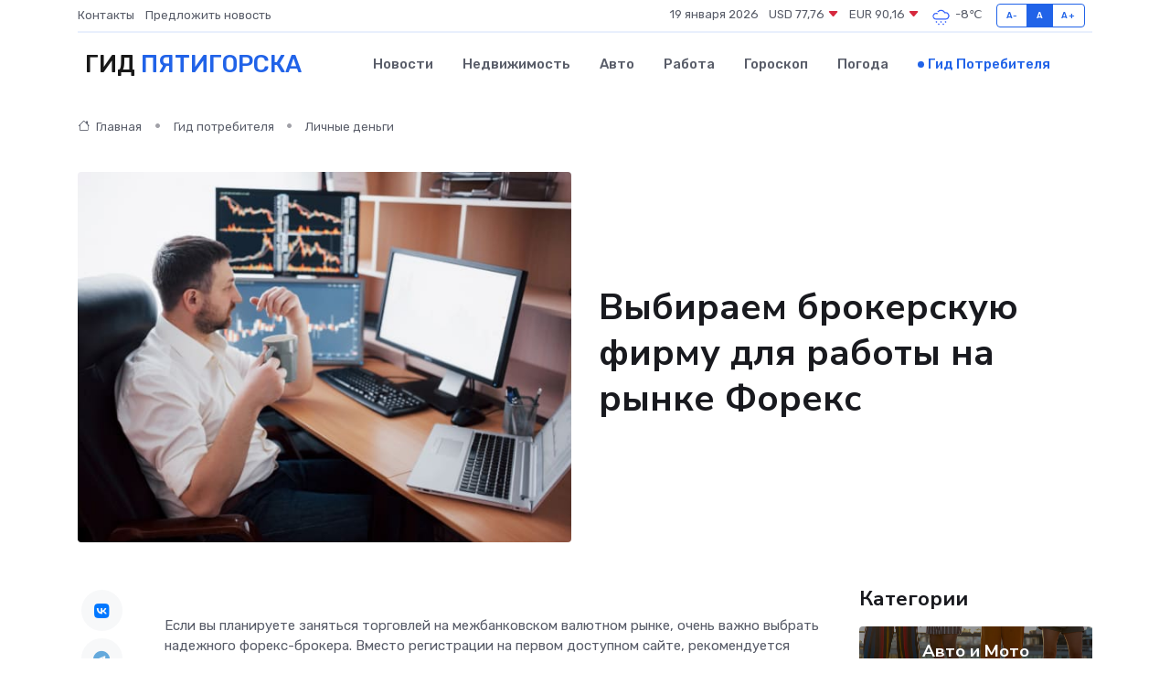

--- FILE ---
content_type: text/html; charset=UTF-8
request_url: https://pyatigorsk-gid.ru/poleznoe/reiting-brokerov-foreks.htm
body_size: 11156
content:
<!DOCTYPE html>
<html lang="ru">
<head>
	<meta charset="utf-8">
	<meta name="csrf-token" content="rU5OTMrbdDzDWu0xrkZ5W6T5ceE5M43Cp9ffq7Yf">
    <meta http-equiv="X-UA-Compatible" content="IE=edge">
    <meta name="viewport" content="width=device-width, initial-scale=1">
    <title>Выбираем брокерскую фирму для работы на рынке Форекс</title>
    <meta name="description" property="description" content="Гид потребителя в Пятигорске. Выбираем брокерскую фирму для работы на рынке Форекс">
    
    <meta property="fb:pages" content="105958871990207" />
    <link rel="shortcut icon" type="image/x-icon" href="https://pyatigorsk-gid.ru/favicon.svg">
    <link rel="canonical" href="https://pyatigorsk-gid.ru/poleznoe/reiting-brokerov-foreks.htm">
    <link rel="preconnect" href="https://fonts.gstatic.com">
    <link rel="dns-prefetch" href="https://fonts.googleapis.com">
    <link rel="dns-prefetch" href="https://pagead2.googlesyndication.com">
    <link rel="dns-prefetch" href="https://res.cloudinary.com">
    <link href="https://fonts.googleapis.com/css2?family=Nunito+Sans:wght@400;700&family=Rubik:wght@400;500;700&display=swap" rel="stylesheet">
    <link rel="stylesheet" type="text/css" href="https://pyatigorsk-gid.ru/assets/font-awesome/css/all.min.css">
    <link rel="stylesheet" type="text/css" href="https://pyatigorsk-gid.ru/assets/bootstrap-icons/bootstrap-icons.css">
    <link rel="stylesheet" type="text/css" href="https://pyatigorsk-gid.ru/assets/tiny-slider/tiny-slider.css">
    <link rel="stylesheet" type="text/css" href="https://pyatigorsk-gid.ru/assets/glightbox/css/glightbox.min.css">
    <link rel="stylesheet" type="text/css" href="https://pyatigorsk-gid.ru/assets/plyr/plyr.css">
    <link id="style-switch" rel="stylesheet" type="text/css" href="https://pyatigorsk-gid.ru/assets/css/style.css">
    <link rel="stylesheet" type="text/css" href="https://pyatigorsk-gid.ru/assets/css/style2.css">

    <meta name="twitter:card" content="summary">
    <meta name="twitter:site" content="@mysite">
    <meta name="twitter:title" content="Выбираем брокерскую фирму для работы на рынке Форекс">
    <meta name="twitter:description" content="Гид потребителя в Пятигорске. Выбираем брокерскую фирму для работы на рынке Форекс">
    <meta name="twitter:creator" content="@mysite">
    <meta name="twitter:image:src" content="https://pyatigorsk-gid.ru/images/logo.gif">
    <meta name="twitter:domain" content="pyatigorsk-gid.ru">
    <meta name="twitter:card" content="summary_large_image" /><meta name="twitter:image" content="https://pyatigorsk-gid.ru/images/logo.gif">

    <meta property="og:url" content="http://pyatigorsk-gid.ru/poleznoe/reiting-brokerov-foreks.htm">
    <meta property="og:title" content="Выбираем брокерскую фирму для работы на рынке Форекс">
    <meta property="og:description" content="Гид потребителя в Пятигорске. Выбираем брокерскую фирму для работы на рынке Форекс">
    <meta property="og:type" content="website">
    <meta property="og:image" content="https://pyatigorsk-gid.ru/images/logo.gif">
    <meta property="og:locale" content="ru_RU">
    <meta property="og:site_name" content="Гид Пятигорска">
    

    <link rel="image_src" href="https://pyatigorsk-gid.ru/images/logo.gif" />

    <link rel="alternate" type="application/rss+xml" href="https://pyatigorsk-gid.ru/feed" title="Пятигорск: гид, новости, афиша">
        <script async src="https://pagead2.googlesyndication.com/pagead/js/adsbygoogle.js"></script>
    <script>
        (adsbygoogle = window.adsbygoogle || []).push({
            google_ad_client: "ca-pub-0899253526956684",
            enable_page_level_ads: true
        });
    </script>
        
    
    
    
    <script>if (window.top !== window.self) window.top.location.replace(window.self.location.href);</script>
    <script>if(self != top) { top.location=document.location;}</script>

<!-- Google tag (gtag.js) -->
<script async src="https://www.googletagmanager.com/gtag/js?id=G-71VQP5FD0J"></script>
<script>
  window.dataLayer = window.dataLayer || [];
  function gtag(){dataLayer.push(arguments);}
  gtag('js', new Date());

  gtag('config', 'G-71VQP5FD0J');
</script>
</head>
<body>
<script type="text/javascript" > (function(m,e,t,r,i,k,a){m[i]=m[i]||function(){(m[i].a=m[i].a||[]).push(arguments)}; m[i].l=1*new Date();k=e.createElement(t),a=e.getElementsByTagName(t)[0],k.async=1,k.src=r,a.parentNode.insertBefore(k,a)}) (window, document, "script", "https://mc.yandex.ru/metrika/tag.js", "ym"); ym(54007912, "init", {}); ym(86840228, "init", { clickmap:true, trackLinks:true, accurateTrackBounce:true, webvisor:true });</script> <noscript><div><img src="https://mc.yandex.ru/watch/54007912" style="position:absolute; left:-9999px;" alt="" /><img src="https://mc.yandex.ru/watch/86840228" style="position:absolute; left:-9999px;" alt="" /></div></noscript>
<script type="text/javascript">
    new Image().src = "//counter.yadro.ru/hit?r"+escape(document.referrer)+((typeof(screen)=="undefined")?"":";s"+screen.width+"*"+screen.height+"*"+(screen.colorDepth?screen.colorDepth:screen.pixelDepth))+";u"+escape(document.URL)+";h"+escape(document.title.substring(0,150))+";"+Math.random();
</script>
<!-- Rating@Mail.ru counter -->
<script type="text/javascript">
var _tmr = window._tmr || (window._tmr = []);
_tmr.push({id: "3138453", type: "pageView", start: (new Date()).getTime()});
(function (d, w, id) {
  if (d.getElementById(id)) return;
  var ts = d.createElement("script"); ts.type = "text/javascript"; ts.async = true; ts.id = id;
  ts.src = "https://top-fwz1.mail.ru/js/code.js";
  var f = function () {var s = d.getElementsByTagName("script")[0]; s.parentNode.insertBefore(ts, s);};
  if (w.opera == "[object Opera]") { d.addEventListener("DOMContentLoaded", f, false); } else { f(); }
})(document, window, "topmailru-code");
</script><noscript><div>
<img src="https://top-fwz1.mail.ru/counter?id=3138453;js=na" style="border:0;position:absolute;left:-9999px;" alt="Top.Mail.Ru" />
</div></noscript>
<!-- //Rating@Mail.ru counter -->

<header class="navbar-light navbar-sticky header-static">
    <div class="navbar-top d-none d-lg-block small">
        <div class="container">
            <div class="d-md-flex justify-content-between align-items-center my-1">
                <!-- Top bar left -->
                <ul class="nav">
                    <li class="nav-item">
                        <a class="nav-link ps-0" href="https://pyatigorsk-gid.ru/contacts">Контакты</a>
                    </li>
                    <li class="nav-item">
                        <a class="nav-link ps-0" href="https://pyatigorsk-gid.ru/sendnews">Предложить новость</a>
                    </li>
                    
                </ul>
                <!-- Top bar right -->
                <div class="d-flex align-items-center">
                    
                    <ul class="list-inline mb-0 text-center text-sm-end me-3">
						<li class="list-inline-item">
							<span>19 января 2026</span>
						</li>
                        <li class="list-inline-item">
                            <a class="nav-link px-0" href="https://pyatigorsk-gid.ru/currency">
                                <span>USD 77,76 <i class="bi bi-caret-down-fill text-danger"></i></span>
                            </a>
						</li>
                        <li class="list-inline-item">
                            <a class="nav-link px-0" href="https://pyatigorsk-gid.ru/currency">
                                <span>EUR 90,16 <i class="bi bi-caret-down-fill text-danger"></i></span>
                            </a>
						</li>
						<li class="list-inline-item">
                            <a class="nav-link px-0" href="https://pyatigorsk-gid.ru/pogoda">
                                <svg xmlns="http://www.w3.org/2000/svg" width="25" height="25" viewBox="0 0 30 30"><path d="M18 26a1 1 0 1 0 0 2 1 1 0 0 0 0-2m-6 0a1 1 0 1 0 0 2 1 1 0 0 0 0-2m9-3a1 1 0 1 0 0 2 1 1 0 0 0 0-2m-6 0a1 1 0 1 0 0 2 1 1 0 0 0 0-2m-5 1a1 1 0 1 1-2 0 1 1 0 0 1 2 0zM0 0v30V0zm30 0v30V0zm-4.964 13.066a4.948 4.948 0 0 1 0 5.868A4.99 4.99 0 0 1 20.99 21H8.507a4.49 4.49 0 0 1-3.64-1.86 4.458 4.458 0 0 1 0-5.281A4.491 4.491 0 0 1 8.506 12c.686 0 1.37.159 1.996.473a.5.5 0 0 1 .16.766l-.33.399a.502.502 0 0 1-.598.132 2.976 2.976 0 0 0-3.346.608 3.007 3.007 0 0 0 .334 4.532c.527.396 1.177.59 1.836.59H20.94a3.54 3.54 0 0 0 2.163-.711 3.497 3.497 0 0 0 1.358-3.206 3.45 3.45 0 0 0-.706-1.727A3.486 3.486 0 0 0 20.99 12.5c-.07 0-.138.016-.208.02-.328.02-.645.085-.947.192a.496.496 0 0 1-.63-.287 4.637 4.637 0 0 0-.445-.874 4.495 4.495 0 0 0-.584-.733A4.461 4.461 0 0 0 14.998 9.5a4.46 4.46 0 0 0-3.177 1.318 2.326 2.326 0 0 0-.135.147.5.5 0 0 1-.592.131 5.78 5.78 0 0 0-.453-.19.5.5 0 0 1-.21-.79A5.97 5.97 0 0 1 14.998 8a5.97 5.97 0 0 1 4.237 1.757c.398.399.704.85.966 1.319.262-.042.525-.076.79-.076a4.99 4.99 0 0 1 4.045 2.066zM0 0v30V0zm30 0v30V0z" fill="#315EFB" fill-rule="evenodd"></path></svg>
                                <span>-8&#8451;</span>
                            </a>
						</li>
					</ul>

                    <!-- Font size accessibility START -->
                    <div class="btn-group me-2" role="group" aria-label="font size changer">
                        <input type="radio" class="btn-check" name="fntradio" id="font-sm">
                        <label class="btn btn-xs btn-outline-primary mb-0" for="font-sm">A-</label>

                        <input type="radio" class="btn-check" name="fntradio" id="font-default" checked>
                        <label class="btn btn-xs btn-outline-primary mb-0" for="font-default">A</label>

                        <input type="radio" class="btn-check" name="fntradio" id="font-lg">
                        <label class="btn btn-xs btn-outline-primary mb-0" for="font-lg">A+</label>
                    </div>

                    
                </div>
            </div>
            <!-- Divider -->
            <div class="border-bottom border-2 border-primary opacity-1"></div>
        </div>
    </div>

    <!-- Logo Nav START -->
    <nav class="navbar navbar-expand-lg">
        <div class="container">
            <!-- Logo START -->
            <a class="navbar-brand" href="https://pyatigorsk-gid.ru" style="text-align: end;">
                
                			<span class="ms-2 fs-3 text-uppercase fw-normal">Гид <span style="color: #2163e8;">Пятигорска</span></span>
                            </a>
            <!-- Logo END -->

            <!-- Responsive navbar toggler -->
            <button class="navbar-toggler ms-auto" type="button" data-bs-toggle="collapse"
                data-bs-target="#navbarCollapse" aria-controls="navbarCollapse" aria-expanded="false"
                aria-label="Toggle navigation">
                <span class="text-body h6 d-none d-sm-inline-block">Menu</span>
                <span class="navbar-toggler-icon"></span>
            </button>

            <!-- Main navbar START -->
            <div class="collapse navbar-collapse" id="navbarCollapse">
                <ul class="navbar-nav navbar-nav-scroll mx-auto">
                                        <li class="nav-item"> <a class="nav-link" href="https://pyatigorsk-gid.ru/news">Новости</a></li>
                                        <li class="nav-item"> <a class="nav-link" href="https://pyatigorsk-gid.ru/realty">Недвижимость</a></li>
                                        <li class="nav-item"> <a class="nav-link" href="https://pyatigorsk-gid.ru/auto">Авто</a></li>
                                        <li class="nav-item"> <a class="nav-link" href="https://pyatigorsk-gid.ru/job">Работа</a></li>
                                        <li class="nav-item"> <a class="nav-link" href="https://pyatigorsk-gid.ru/horoscope">Гороскоп</a></li>
                                        <li class="nav-item"> <a class="nav-link" href="https://pyatigorsk-gid.ru/pogoda">Погода</a></li>
                                        <li class="nav-item"> <a class="nav-link active" href="https://pyatigorsk-gid.ru/poleznoe">Гид потребителя</a></li>
                                    </ul>
            </div>
            <!-- Main navbar END -->

            
        </div>
    </nav>
    <!-- Logo Nav END -->
</header>
    <main>
        <!-- =======================
                Main content START -->
        <section class="pt-3 pb-lg-5">
            <div class="container" data-sticky-container>
                <div class="row">
                    <!-- Main Post START -->
                    <div class="col-lg-9">
                        <!-- Categorie Detail START -->
                        <div class="mb-4">
                            <nav aria-label="breadcrumb" itemscope itemtype="http://schema.org/BreadcrumbList">
                                <ol class="breadcrumb breadcrumb-dots">
                                    <li class="breadcrumb-item" itemprop="itemListElement" itemscope itemtype="http://schema.org/ListItem"><a href="https://pyatigorsk-gid.ru" title="Главная" itemprop="item"><i class="bi bi-house me-1"></i>
                                        <span itemprop="name">Главная</span></a><meta itemprop="position" content="1" />
                                    </li>
                                    <li class="breadcrumb-item" itemprop="itemListElement" itemscope itemtype="http://schema.org/ListItem"><a href="https://pyatigorsk-gid.ru/poleznoe" title="Гид потребителя" itemprop="item"> <span itemprop="name">Гид потребителя</span></a><meta itemprop="position" content="2" />
                                    </li>
                                    <li class="breadcrumb-item" itemprop="itemListElement" itemscope itemtype="http://schema.org/ListItem"><a
                                            href="https://pyatigorsk-gid.ru/poleznoe/categories/lichnye-dengi.htm" title="Личные деньги" itemprop="item"><span itemprop="name">Личные деньги</span></a><meta itemprop="position" content="3" />
                                    </li>
                                </ol>
                            </nav>
                        </div>
                    </div>
                </div>
                <div class="row align-items-center">
                    <!-- Image -->
                    <div class="col-md-6 position-relative">
                                                <img class="rounded" src="https://res.cloudinary.com/cherepovetssu/image/upload/c_fill,w_600,h_450,q_auto/iptv3v5xaepszxe1xs6s" alt="Выбираем брокерскую фирму для работы на рынке Форекс">
                                            </div>
                    <!-- Content -->
                    <div class="col-md-6 mt-4 mt-md-0">
                        
                        <h1 class="display-6">Выбираем брокерскую фирму для работы на рынке Форекс</h1>
                    </div>
                </div>
            </div>
        </section>
        <!-- =======================
        Main START -->
        <section class="pt-0">
            <div class="container position-relative" data-sticky-container>
                <div class="row">
                    <!-- Left sidebar START -->
                    <div class="col-md-1">
                        <div class="text-start text-lg-center mb-5" data-sticky data-margin-top="80" data-sticky-for="767">
                            <style>
                                .fa-vk::before {
                                    color: #07f;
                                }
                                .fa-telegram::before {
                                    color: #64a9dc;
                                }
                                .fa-facebook-square::before {
                                    color: #3b5998;
                                }
                                .fa-odnoklassniki-square::before {
                                    color: #eb722e;
                                }
                                .fa-twitter-square::before {
                                    color: #00aced;
                                }
                                .fa-whatsapp::before {
                                    color: #65bc54;
                                }
                                .fa-viber::before {
                                    color: #7b519d;
                                }
                                .fa-moimir svg {
                                    background-color: #168de2;
                                    height: 18px;
                                    width: 18px;
                                    background-size: 18px 18px;
                                    border-radius: 4px;
                                    margin-bottom: 2px;
                                }
                            </style>
                            <ul class="nav text-white-force">
                                <li class="nav-item">
                                    <a class="nav-link icon-md rounded-circle m-1 p-0 fs-5 bg-light" href="https://vk.com/share.php?url=https://pyatigorsk-gid.ru/poleznoe/reiting-brokerov-foreks.htm&title=Выбираем брокерскую фирму для работы на рынке Форекс&utm_source=share" rel="nofollow" target="_blank">
                                        <i class="fab fa-vk align-middle text-body"></i>
                                    </a>
                                </li>
                                <li class="nav-item">
                                    <a class="nav-link icon-md rounded-circle m-1 p-0 fs-5 bg-light" href="https://t.me/share/url?url=https://pyatigorsk-gid.ru/poleznoe/reiting-brokerov-foreks.htm&text=Выбираем брокерскую фирму для работы на рынке Форекс&utm_source=share" rel="nofollow" target="_blank">
                                        <i class="fab fa-telegram align-middle text-body"></i>
                                    </a>
                                </li>
                                <li class="nav-item">
                                    <a class="nav-link icon-md rounded-circle m-1 p-0 fs-5 bg-light" href="https://connect.ok.ru/offer?url=https://pyatigorsk-gid.ru/poleznoe/reiting-brokerov-foreks.htm&title=Выбираем брокерскую фирму для работы на рынке Форекс&utm_source=share" rel="nofollow" target="_blank">
                                        <i class="fab fa-odnoklassniki-square align-middle text-body"></i>
                                    </a>
                                </li>
                                <li class="nav-item">
                                    <a class="nav-link icon-md rounded-circle m-1 p-0 fs-5 bg-light" href="https://www.facebook.com/sharer.php?src=sp&u=https://pyatigorsk-gid.ru/poleznoe/reiting-brokerov-foreks.htm&title=Выбираем брокерскую фирму для работы на рынке Форекс&utm_source=share" rel="nofollow" target="_blank">
                                        <i class="fab fa-facebook-square align-middle text-body"></i>
                                    </a>
                                </li>
                                <li class="nav-item">
                                    <a class="nav-link icon-md rounded-circle m-1 p-0 fs-5 bg-light" href="https://twitter.com/intent/tweet?text=Выбираем брокерскую фирму для работы на рынке Форекс&url=https://pyatigorsk-gid.ru/poleznoe/reiting-brokerov-foreks.htm&utm_source=share" rel="nofollow" target="_blank">
                                        <i class="fab fa-twitter-square align-middle text-body"></i>
                                    </a>
                                </li>
                                <li class="nav-item">
                                    <a class="nav-link icon-md rounded-circle m-1 p-0 fs-5 bg-light" href="https://api.whatsapp.com/send?text=Выбираем брокерскую фирму для работы на рынке Форекс https://pyatigorsk-gid.ru/poleznoe/reiting-brokerov-foreks.htm&utm_source=share" rel="nofollow" target="_blank">
                                        <i class="fab fa-whatsapp align-middle text-body"></i>
                                    </a>
                                </li>
                                <li class="nav-item">
                                    <a class="nav-link icon-md rounded-circle m-1 p-0 fs-5 bg-light" href="viber://forward?text=Выбираем брокерскую фирму для работы на рынке Форекс https://pyatigorsk-gid.ru/poleznoe/reiting-brokerov-foreks.htm&utm_source=share" rel="nofollow" target="_blank">
                                        <i class="fab fa-viber align-middle text-body"></i>
                                    </a>
                                </li>
                                <li class="nav-item">
                                    <a class="nav-link icon-md rounded-circle m-1 p-0 fs-5 bg-light" href="https://connect.mail.ru/share?url=https://pyatigorsk-gid.ru/poleznoe/reiting-brokerov-foreks.htm&title=Выбираем брокерскую фирму для работы на рынке Форекс&utm_source=share" rel="nofollow" target="_blank">
                                        <i class="fab fa-moimir align-middle text-body"><svg viewBox='0 0 24 24' xmlns='http://www.w3.org/2000/svg'><path d='M8.889 9.667a1.333 1.333 0 100-2.667 1.333 1.333 0 000 2.667zm6.222 0a1.333 1.333 0 100-2.667 1.333 1.333 0 000 2.667zm4.77 6.108l-1.802-3.028a.879.879 0 00-1.188-.307.843.843 0 00-.313 1.166l.214.36a6.71 6.71 0 01-4.795 1.996 6.711 6.711 0 01-4.792-1.992l.217-.364a.844.844 0 00-.313-1.166.878.878 0 00-1.189.307l-1.8 3.028a.844.844 0 00.312 1.166.88.88 0 001.189-.307l.683-1.147a8.466 8.466 0 005.694 2.18 8.463 8.463 0 005.698-2.184l.685 1.151a.873.873 0 001.189.307.844.844 0 00.312-1.166z' fill='#FFF' fill-rule='evenodd'/></svg></i>
                                    </a>
                                </li>
                            </ul>
                        </div>
                    </div>
                    <!-- Left sidebar END -->

                    <!-- Main Content START -->
                    <div class="col-md-10 col-lg-8 mb-5">
                        <div class="mb-4">
                                                    </div>
                        <div itemscope itemtype="http://schema.org/Article">
                            <meta itemprop="headline" content="Выбираем брокерскую фирму для работы на рынке Форекс">
                            <meta itemprop="identifier" content="https://pyatigorsk-gid.ru/1811">
                            <span itemprop="articleBody">Если вы планируете заняться торговлей на межбанковском валютном рынке, очень важно выбрать надежного форекс-брокера. Вместо регистрации на первом доступном сайте, рекомендуется провести небольшой анализ и ознакомиться с рейтингами брокеров, которые соответствуют российскому законодательству. После сравнения и оценки ряда предложений, составите список наиболее подходящих для вас вариантов и проведите детальное сравнение.
<p>Как легализуется деятельность форекс-брокеров в странах мира и в России в частности?</p>

<p>В России каждый тип деятельности на фондовом рынке предполагает наличие специальной лицензии. С 2018 года к этому списку были добавлены услуги форекс-дилеров. Однако, многие ошибочно называют лицензированных компаний форекс-брокерами, хотя на самом деле они являются форекс-дилерами. Это объясняется тем, что они не напрямую вывозят данные клиентов на межбанковский рынок, а также удерживают с прибыли клиента подоходный налог в соответствии с законодательством России.</p>

<p>Это не менее важно для клиентов, потому что в случае банкротства лицензированной компании, она имеет обязательства по полному возврату денежных средств клиентам, как это было с пятью компаниями, потерявшими лицензии в 2018 году на сумму из 35 миллионов рублей.</p>

<p>Однако, отсутствие лицензии в России не обязательно означает, что компания не является дилером форекса. Существует целый ряд мировых регулирующих организаций, которые выдают разрешения на брокерскую деятельность и которые могут обратиться по претензиям за работу брокера. Некоторые из них в случае банкротства лицензированной компании возмещают убытки клиентам или предпринимают меры защиты в случае мошеннической деятельности. Однако, получение лицензии также является сложной задачей и требует высокий уровень финансовой готовности со стороны компании. Предъявляются высокие требования по размеру собственного капитала, вступительных и компенсационных взносов.</p>
<p>Брокерские компании, которые заслуживают доверия, обязаны следить за интересами своих клиентов. Один из способов это сделать - иметь лицензию на брокерскую деятельность и/или быть членом саморегулируемой профессиональной организации, если это требуется в стране регистрации.</p>
<p>Например, в России, компания должна располагать собственными средствами в размере не менее 100 000 000 рублей, чтобы получить лицензию от Банка России. Лицензия является бессрочной, но может быть отозвана в случае выявления нарушений. К началу 2019 года лицензии сумели сохранить только четыре компании, такие как «Финам Форекс», «ВТБ Форекс», «ПСБ Форекс», «Альфа-Форекс», все они дочерние компании крупных финансовых организаций и члены Ассоциации форекс-брокеров (АФБ). Вступительный взнос в АФБ составляет всего 100 000 рублей, а ежемесячный членский взнос уже 400 000 рублей. Кроме того, также требуется взнос в компенсационный фонд в размере 2 000 000 рублей.</p>
<p>В Великобритании, Financial Conduct Authority (FCA) готова выдать лицензию после оплаты страхового взноса, который составляет около 65 000 долларов, но может также легко ее отозвать. Чтобы удержать лицензию, брокер обязан предоставлять прозрачную отчетность, успешно проходить аудиторские проверки и хранить средства своих клиентов на отдельных счетах, обособленных от его собственного капитала. FCA берет на себя возмещение убытков клиентам, если лицензированный брокер разорился или был уличен в мошенничестве. Лицензию FCA имеет, в частности, компания SwissQuote.</p>
<p>В Кипре, CySEC является комиссией по ценным бумагам и биржам, проводящей строгие проверки деятельности лицензированных брокеров и налагающей штрафы за несоблюдение установленных норм и правил. Компании, подвергшиеся штрафам впервые, не теряют лицензию, но внимание к ним со стороны комиссии усиливается. Поэтому, несмотря на простоту получения лицензии, CySEC накладывает серьезные обязанности на брокеров. Лицензию CySEC имеет, например, компания «Альфа-Форекс».</p>
<p>В Австралии, ASIC является комиссией по ценным бумагам и инвестициям, осуществляющей контроль за финансовыми рынками и брокерскими компаниями. Требования к получению лицензии мягкие - 5500 долларов вступительный взнос и 62 доллара в год за обслуживание. Пример лицензированной компании - IC Markets.</p>
<p>В Гонконге, The Financial Commission является саморегулируемой организацией, представляющей собой объединение профессионалов, которые совместно разрешают споры между трейдерами и брокерами. The Financial Commission выдает сертификаты, подтверждающие членство, но не производит лицензирование брокеров. Брокер, который был уличен в мошенничестве, может быть добавлен в черный список организации. Подать претензию можно на сайте организации. По одной жалобе трейдеру может быть выдано до 20 000 долларов из компенсационного фонда. В состав организации входит множество компаний, в том числе Grand Capital.</p>
<p>Несмотря на очень строгие требования и проверки со стороны регуляторов, их действия не всегда обеспечивают соблюдение интересов клиентов брокеров. Поэтому, выбирая брокера, стоит оценивать не только наличие лицензий и сертификатов, но и репутацию компании среди клиентов.</p>
<div>
<p>Рейтинги форекс-брокеров: как выбрать надежную компанию</p>

<p>Когда дело касается выбора форекс-брокера, рейтинги могут быть полезны, но следует отнестись к ним критически. Это связано с тем, что первая десятка любого рейтинга может оставаться неизменной в течение многих лет и распределяться в зависимости от субъективных факторов, таких как опыт работы на рынке, географический охват бизнеса, популярность торговой платформы, регулярные публикации в авторитетных СМИ, награды известных выставок и рейтинговых агентств, наличие авторитетных лицензий и сертификатов, а также отлаженный механизм вывода денежных средств с торгового счета.</p>

<p>Каждый трейдер должен сам решать, какие факторы наиболее важны для него. Например, работа под лицензией FCA может добавлять баллы к одному рейтингу, но никак не учитываться в другом. Более того, даже наличие трех авторитетных лицензий и сертификатов не является гарантией надежности брокерской компании. Трейдеру важно выбрать компанию, через которую он будет комфортно и безопасно торговать, оперируя небольшими суммами, и своевременно выводить деньги с торгового счета.</p>

<p>Если вы сравниваете компании, предлагающие одинаковые торговые платформы, например, MetaTrader 4 или MetaTrader 5, рейтинги на сайте Forex Ratings могут быть полезны. Также рекомендуется обратить внимание на «народные» рейтинги, составленные по опросам трейдеров и сопровождающиеся актуальными комментариями.</p>

<p>Не забывайте, что перед выбором брокера вы можете потренироваться торговать на демосчете. Это симулятор биржевых торгов, не требующий реальных финансовых вложений, который поможет лучше понять и свои силы, и возможности выбранной компании.</p>

<p>Также проверяйте черные списки перед выбором брокерской компании. И конечно, если вы собираетесь стать трейдером, следует получить базовое образование и разобраться в азах валютных торгов. Важно понимать, что хотя брокер может быть надежным, сделки продумывает и совершает его клиент.</p>

<p>Обратите внимание на то, что предлагаемые к заключению договоры или финансовые инструменты являются высокорискованными и могут привести к потере всех ваших денежных средств. Ознакомьтесь с рисками перед совершением сделок.</p>
</div>

<p>Фото: freepik.com</p></span>
                        </div>
                        <!-- Comments START -->
                        <div class="mt-5">
                            <h3>Комментарии (0)</h3>
                        </div>
                        <!-- Comments END -->
                        <!-- Reply START -->
                        <div>
                            <h3>Добавить комментарий</h3>
                            <small>Ваш email не публикуется. Обязательные поля отмечены *</small>
                            <form class="row g-3 mt-2">
                                <div class="col-md-6">
                                    <label class="form-label">Имя *</label>
                                    <input type="text" class="form-control" aria-label="First name">
                                </div>
                                <div class="col-md-6">
                                    <label class="form-label">Email *</label>
                                    <input type="email" class="form-control">
                                </div>
                                <div class="col-12">
                                    <label class="form-label">Текст комментария *</label>
                                    <textarea class="form-control" rows="3"></textarea>
                                </div>
                                <div class="col-12">
                                    <button type="submit" class="btn btn-primary">Оставить комментарий</button>
                                </div>
                            </form>
                        </div>
                        <!-- Reply END -->
                    </div>
                    <!-- Main Content END -->
                    <!-- Right sidebar START -->
                    <div class="col-lg-3 d-none d-lg-block">
                        <div data-sticky data-margin-top="80" data-sticky-for="991">
                            <!-- Categories -->
                            <div>
                                <h4 class="mb-3">Категории</h4>
                                                                    <!-- Category item -->
                                    <div class="text-center mb-3 card-bg-scale position-relative overflow-hidden rounded"
                                        style="background-image:url(https://pyatigorsk-gid.ru/assets/images/blog/4by3/07.jpg); background-position: center left; background-size: cover;">
                                        <div class="bg-dark-overlay-4 p-3">
                                            <a href="https://pyatigorsk-gid.ru/poleznoe/categories/avto-i-moto.htm"
                                                class="stretched-link btn-link fw-bold text-white h5">Авто и Мото</a>
                                        </div>
                                    </div>
                                                                    <!-- Category item -->
                                    <div class="text-center mb-3 card-bg-scale position-relative overflow-hidden rounded"
                                        style="background-image:url(https://pyatigorsk-gid.ru/assets/images/blog/4by3/05.jpg); background-position: center left; background-size: cover;">
                                        <div class="bg-dark-overlay-4 p-3">
                                            <a href="https://pyatigorsk-gid.ru/poleznoe/categories/delovoi-mir.htm"
                                                class="stretched-link btn-link fw-bold text-white h5">Деловой мир</a>
                                        </div>
                                    </div>
                                                                    <!-- Category item -->
                                    <div class="text-center mb-3 card-bg-scale position-relative overflow-hidden rounded"
                                        style="background-image:url(https://pyatigorsk-gid.ru/assets/images/blog/4by3/05.jpg); background-position: center left; background-size: cover;">
                                        <div class="bg-dark-overlay-4 p-3">
                                            <a href="https://pyatigorsk-gid.ru/poleznoe/categories/dom-i-semja.htm"
                                                class="stretched-link btn-link fw-bold text-white h5">Дом и семья</a>
                                        </div>
                                    </div>
                                                                    <!-- Category item -->
                                    <div class="text-center mb-3 card-bg-scale position-relative overflow-hidden rounded"
                                        style="background-image:url(https://pyatigorsk-gid.ru/assets/images/blog/4by3/06.jpg); background-position: center left; background-size: cover;">
                                        <div class="bg-dark-overlay-4 p-3">
                                            <a href="https://pyatigorsk-gid.ru/poleznoe/categories/zakonodatelstvo-i-pravo.htm"
                                                class="stretched-link btn-link fw-bold text-white h5">Законодательство и право</a>
                                        </div>
                                    </div>
                                                                    <!-- Category item -->
                                    <div class="text-center mb-3 card-bg-scale position-relative overflow-hidden rounded"
                                        style="background-image:url(https://pyatigorsk-gid.ru/assets/images/blog/4by3/06.jpg); background-position: center left; background-size: cover;">
                                        <div class="bg-dark-overlay-4 p-3">
                                            <a href="https://pyatigorsk-gid.ru/poleznoe/categories/lichnye-dengi.htm"
                                                class="stretched-link btn-link fw-bold text-white h5">Личные деньги</a>
                                        </div>
                                    </div>
                                                                    <!-- Category item -->
                                    <div class="text-center mb-3 card-bg-scale position-relative overflow-hidden rounded"
                                        style="background-image:url(https://pyatigorsk-gid.ru/assets/images/blog/4by3/08.jpg); background-position: center left; background-size: cover;">
                                        <div class="bg-dark-overlay-4 p-3">
                                            <a href="https://pyatigorsk-gid.ru/poleznoe/categories/meditsina-i-zdorove.htm"
                                                class="stretched-link btn-link fw-bold text-white h5">Медицина и здоровье</a>
                                        </div>
                                    </div>
                                                                    <!-- Category item -->
                                    <div class="text-center mb-3 card-bg-scale position-relative overflow-hidden rounded"
                                        style="background-image:url(https://pyatigorsk-gid.ru/assets/images/blog/4by3/09.jpg); background-position: center left; background-size: cover;">
                                        <div class="bg-dark-overlay-4 p-3">
                                            <a href="https://pyatigorsk-gid.ru/poleznoe/categories/moda-i-stil.htm"
                                                class="stretched-link btn-link fw-bold text-white h5">Мода и стиль</a>
                                        </div>
                                    </div>
                                                                    <!-- Category item -->
                                    <div class="text-center mb-3 card-bg-scale position-relative overflow-hidden rounded"
                                        style="background-image:url(https://pyatigorsk-gid.ru/assets/images/blog/4by3/09.jpg); background-position: center left; background-size: cover;">
                                        <div class="bg-dark-overlay-4 p-3">
                                            <a href="https://pyatigorsk-gid.ru/poleznoe/categories/nedvizhimost.htm"
                                                class="stretched-link btn-link fw-bold text-white h5">Недвижимость</a>
                                        </div>
                                    </div>
                                                                    <!-- Category item -->
                                    <div class="text-center mb-3 card-bg-scale position-relative overflow-hidden rounded"
                                        style="background-image:url(https://pyatigorsk-gid.ru/assets/images/blog/4by3/09.jpg); background-position: center left; background-size: cover;">
                                        <div class="bg-dark-overlay-4 p-3">
                                            <a href="https://pyatigorsk-gid.ru/poleznoe/categories/novye-tekhnologii.htm"
                                                class="stretched-link btn-link fw-bold text-white h5">Новые технологии</a>
                                        </div>
                                    </div>
                                                                    <!-- Category item -->
                                    <div class="text-center mb-3 card-bg-scale position-relative overflow-hidden rounded"
                                        style="background-image:url(https://pyatigorsk-gid.ru/assets/images/blog/4by3/04.jpg); background-position: center left; background-size: cover;">
                                        <div class="bg-dark-overlay-4 p-3">
                                            <a href="https://pyatigorsk-gid.ru/poleznoe/categories/obrazovanie.htm"
                                                class="stretched-link btn-link fw-bold text-white h5">Образование</a>
                                        </div>
                                    </div>
                                                                    <!-- Category item -->
                                    <div class="text-center mb-3 card-bg-scale position-relative overflow-hidden rounded"
                                        style="background-image:url(https://pyatigorsk-gid.ru/assets/images/blog/4by3/01.jpg); background-position: center left; background-size: cover;">
                                        <div class="bg-dark-overlay-4 p-3">
                                            <a href="https://pyatigorsk-gid.ru/poleznoe/categories/prazdniki-i-meroprijatija.htm"
                                                class="stretched-link btn-link fw-bold text-white h5">Праздники и мероприятия</a>
                                        </div>
                                    </div>
                                                                    <!-- Category item -->
                                    <div class="text-center mb-3 card-bg-scale position-relative overflow-hidden rounded"
                                        style="background-image:url(https://pyatigorsk-gid.ru/assets/images/blog/4by3/06.jpg); background-position: center left; background-size: cover;">
                                        <div class="bg-dark-overlay-4 p-3">
                                            <a href="https://pyatigorsk-gid.ru/poleznoe/categories/promyshlennost-i-proizvodstvo.htm"
                                                class="stretched-link btn-link fw-bold text-white h5">Промышленность и производство</a>
                                        </div>
                                    </div>
                                                                    <!-- Category item -->
                                    <div class="text-center mb-3 card-bg-scale position-relative overflow-hidden rounded"
                                        style="background-image:url(https://pyatigorsk-gid.ru/assets/images/blog/4by3/06.jpg); background-position: center left; background-size: cover;">
                                        <div class="bg-dark-overlay-4 p-3">
                                            <a href="https://pyatigorsk-gid.ru/poleznoe/categories/puteshestvija-i-turizm.htm"
                                                class="stretched-link btn-link fw-bold text-white h5">Путешествия и туризм</a>
                                        </div>
                                    </div>
                                                                    <!-- Category item -->
                                    <div class="text-center mb-3 card-bg-scale position-relative overflow-hidden rounded"
                                        style="background-image:url(https://pyatigorsk-gid.ru/assets/images/blog/4by3/02.jpg); background-position: center left; background-size: cover;">
                                        <div class="bg-dark-overlay-4 p-3">
                                            <a href="https://pyatigorsk-gid.ru/poleznoe/categories/razvlechenija-i-otdykh.htm"
                                                class="stretched-link btn-link fw-bold text-white h5">Развлечения и отдых</a>
                                        </div>
                                    </div>
                                                                    <!-- Category item -->
                                    <div class="text-center mb-3 card-bg-scale position-relative overflow-hidden rounded"
                                        style="background-image:url(https://pyatigorsk-gid.ru/assets/images/blog/4by3/05.jpg); background-position: center left; background-size: cover;">
                                        <div class="bg-dark-overlay-4 p-3">
                                            <a href="https://pyatigorsk-gid.ru/poleznoe/categories/sport.htm"
                                                class="stretched-link btn-link fw-bold text-white h5">Спорт и ЗОЖ</a>
                                        </div>
                                    </div>
                                                                    <!-- Category item -->
                                    <div class="text-center mb-3 card-bg-scale position-relative overflow-hidden rounded"
                                        style="background-image:url(https://pyatigorsk-gid.ru/assets/images/blog/4by3/05.jpg); background-position: center left; background-size: cover;">
                                        <div class="bg-dark-overlay-4 p-3">
                                            <a href="https://pyatigorsk-gid.ru/poleznoe/categories/tovary-i-uslugi.htm"
                                                class="stretched-link btn-link fw-bold text-white h5">Товары и услуги</a>
                                        </div>
                                    </div>
                                                            </div>
                        </div>
                    </div>
                    <!-- Right sidebar END -->
                </div>
        </section>
    </main>
<footer class="bg-dark pt-5">
    
    <!-- Footer copyright START -->
    <div class="bg-dark-overlay-3 mt-5">
        <div class="container">
            <div class="row align-items-center justify-content-md-between py-4">
                <div class="col-md-6">
                    <!-- Copyright -->
                    <div class="text-center text-md-start text-primary-hover text-muted">
                        &#169;2026 Пятигорск. Все права защищены.
                    </div>
                </div>
                
            </div>
        </div>
    </div>
    <!-- Footer copyright END -->
    <script type="application/ld+json">
        {"@context":"https:\/\/schema.org","@type":"Organization","name":"\u041f\u044f\u0442\u0438\u0433\u043e\u0440\u0441\u043a - \u0433\u0438\u0434, \u043d\u043e\u0432\u043e\u0441\u0442\u0438, \u0430\u0444\u0438\u0448\u0430","url":"https:\/\/pyatigorsk-gid.ru","sameAs":["https:\/\/vk.com\/public208045388","https:\/\/t.me\/pyatigorsk_gid"]}
    </script>
</footer>
<!-- Back to top -->
<div class="back-top"><i class="bi bi-arrow-up-short"></i></div>
<script src="https://pyatigorsk-gid.ru/assets/bootstrap/js/bootstrap.bundle.min.js"></script>
<script src="https://pyatigorsk-gid.ru/assets/tiny-slider/tiny-slider.js"></script>
<script src="https://pyatigorsk-gid.ru/assets/sticky-js/sticky.min.js"></script>
<script src="https://pyatigorsk-gid.ru/assets/glightbox/js/glightbox.min.js"></script>
<script src="https://pyatigorsk-gid.ru/assets/plyr/plyr.js"></script>
<script src="https://pyatigorsk-gid.ru/assets/js/functions.js"></script>
<script src="https://yastatic.net/share2/share.js" async></script>
<script defer src="https://static.cloudflareinsights.com/beacon.min.js/vcd15cbe7772f49c399c6a5babf22c1241717689176015" integrity="sha512-ZpsOmlRQV6y907TI0dKBHq9Md29nnaEIPlkf84rnaERnq6zvWvPUqr2ft8M1aS28oN72PdrCzSjY4U6VaAw1EQ==" data-cf-beacon='{"version":"2024.11.0","token":"c68491ff84724dfa9fb931e3f22ddfee","r":1,"server_timing":{"name":{"cfCacheStatus":true,"cfEdge":true,"cfExtPri":true,"cfL4":true,"cfOrigin":true,"cfSpeedBrain":true},"location_startswith":null}}' crossorigin="anonymous"></script>
</body>
</html>


--- FILE ---
content_type: text/html; charset=utf-8
request_url: https://www.google.com/recaptcha/api2/aframe
body_size: 255
content:
<!DOCTYPE HTML><html><head><meta http-equiv="content-type" content="text/html; charset=UTF-8"></head><body><script nonce="s04qzu_n2y1eMzt-27IqmQ">/** Anti-fraud and anti-abuse applications only. See google.com/recaptcha */ try{var clients={'sodar':'https://pagead2.googlesyndication.com/pagead/sodar?'};window.addEventListener("message",function(a){try{if(a.source===window.parent){var b=JSON.parse(a.data);var c=clients[b['id']];if(c){var d=document.createElement('img');d.src=c+b['params']+'&rc='+(localStorage.getItem("rc::a")?sessionStorage.getItem("rc::b"):"");window.document.body.appendChild(d);sessionStorage.setItem("rc::e",parseInt(sessionStorage.getItem("rc::e")||0)+1);localStorage.setItem("rc::h",'1768841181178');}}}catch(b){}});window.parent.postMessage("_grecaptcha_ready", "*");}catch(b){}</script></body></html>